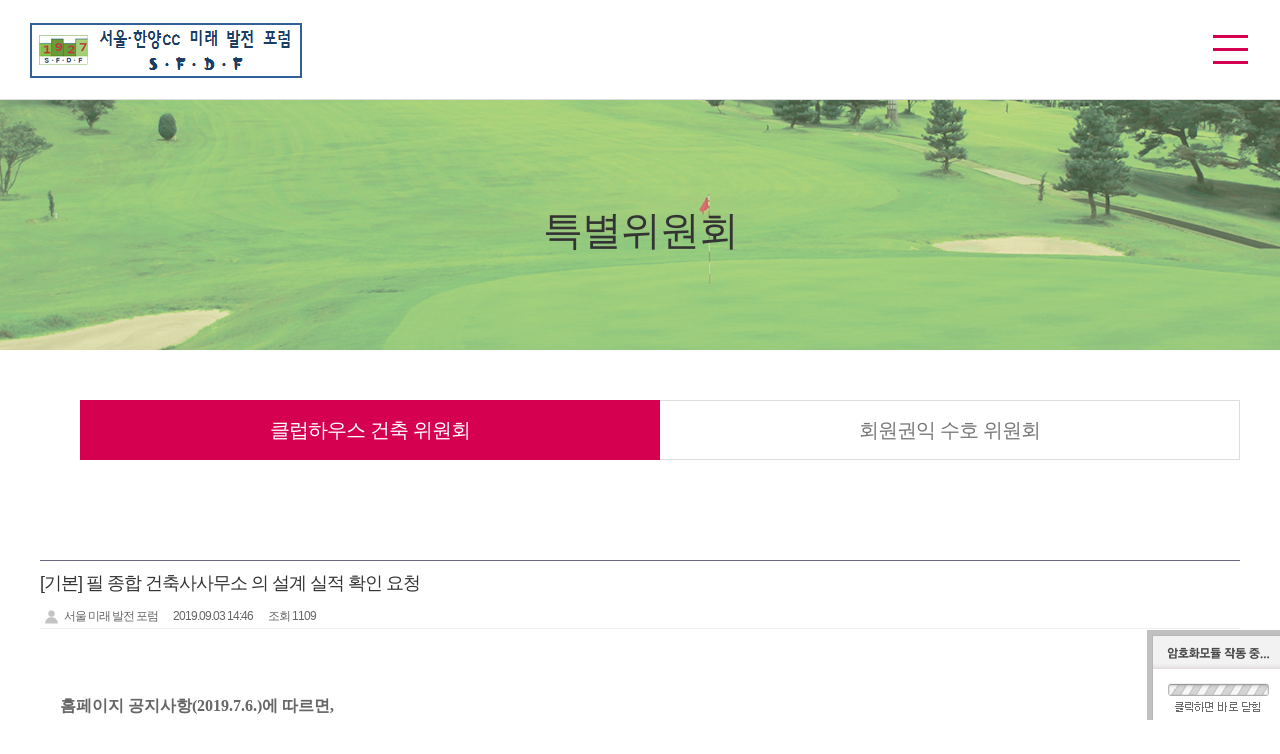

--- FILE ---
content_type: text/html; charset=UTF-8
request_url: http://seoulcc.net/?act=board&bbs_code=clubhouse&bbs_mode=view&bbs_seq=79
body_size: 43403
content:
<!DOCTYPE html>
<html lang="ko">
	<head>
		<meta http-equiv="content-type" content="text/html; charset=UTF-8">
		<meta http-equiv="X-UA-Compatible" content="IE=Edge">
		<meta name="viewport" content="width=device-width, initial-scale=1.0">
		<meta name="description" content="">
		<meta name="author" content="whois">
		<link rel="shortcut icon" href="" />

		<title>서울·한양cc 미래 발전 포럼</title>

		<!-- SEO HEAD START -->
		
<meta name="robots" content="all" />
<link rel="canonical" href="http://seoulcc.net" />
<meta name="author" content="" />
<meta property="og:type" content="website" />
<meta property="og:url" content="http://seoulcc.net" />
<meta property="og:title" content="" />
		<!-- SEO HEAD END -->

 
		<!-- Google-Fonts -->
		<link href='http://fonts.googleapis.com/css?family=Source+Sans+Pro:300,400,600,700' rel='stylesheet' type='text/css'>
		<link href='http://fonts.googleapis.com/css?family=Roboto+Slab:400,300,700' rel='stylesheet' type='text/css'>
		<!-- Bootstrap core CSS -->
		<link href="/common/images/css/bootstrap.min.css?v=202007280000" rel="stylesheet">
		<!-- Owl-carousel CSS -->
		<link href="/common/images/css/owl.carousel.css?v=202007280000" rel="stylesheet">
		<link href="/common/images/css/owl.theme.css?v=202007280000" rel="stylesheet">
		<!--external css-->
		<link href="/common/images/css/simple-line-icons.css?v=202007280000" rel="stylesheet" />
		<link href="/common/images/css/font-awesome.min.css?v=202007280000" rel="stylesheet" />
		<link href="/common/images/plugins/flag-icon-css/css/flag-icon.min.css?v=202007280000" rel="stylesheet">
		<link href="/common/images/plugins/animate-css/animate.min.css?v=202007280000" rel="stylesheet">
		<!--popups css-->
		<link href="/common/images/css/magnific-popup.css?v=202007280000" rel="stylesheet" type="text/css">
		<!--animate css-->
		<link href="https://cdnjs.cloudflare.com/ajax/libs/animate.css/3.5.1/animate.min.css" rel="stylesheet">

				<!-- user common css -->
		<link href="/data/tpl/style.css?v=202007280000" rel="stylesheet">
		<link href="/data/tpl/sub.css?v=202007280000" rel="stylesheet">
		<!-- /user common css -->
		
		<!-- Custom styles for this template -->
		<link href="/common/images/css/custom.css?v=202007280000" rel="stylesheet">
		
		<!-- jQuery preloaded plugins -->
		<script src="/common/images/plugins/isotope/dist/isotope.pkgd.min.js?v=202007280000"></script>

		<!-- DEFAULT HEAD AREA : 빌더 기본 정보입니다. 해당 내용 삭제 시 문제가 발생할 수 있습니다. -->
		<link href='/tpl/common.css?v=202007280000' type='text/css' rel='stylesheet' />
		<link href='/common/js/jquery/theme/jquery.theme.css?v=202007280000' type='text/css' rel='stylesheet' />
		<script type='text/javascript' src='/common/js/sky.rama.js?v=202007280000'></script>
		<script type='text/javascript' src="/common/js/jquery/jquery.v1.9.1.min.js?v=202007280000"></script>
		<script type='text/javascript' src="/common/js/jquery/jquery-migrate-1.3.0.min.js?v=202007280000"></script>
		<script type='text/javascript' src='/common/js/i18n/jquery.i18n.properties-min-1.0.9.js?v=202007280000'></script>
		<script type='text/javascript' src='/?act=common.set_langvar&v=201510020000'></script>
		<script type='text/javascript' src='/common/js/durian.common.js?v=202007280000'></script>
		<script type='text/javascript' src='/common/js/jquery/jquery-ui.custom.min.js?v=202007280000'></script>
		<script type='text/javascript' src="/common/js/jquery/jquery.blockUI.js?v=202007280000"></script>	
		<!-- /DEFAULT HEAD AREA -->
		
		<script src="/common/images/plugins/imagesloaded/imagesloaded.pkgd.js?v=202007280000"></script>
		
		<!-- HTML5 shim and Respond.js IE8 support of HTML5 tooltipss and media queries -->
		<!--[if lt IE 9]>
		<script src="/common/images/js/html5shiv.js?v=202007280000"></script>
		<script src="/common/images/js/respond.min.js?v=202007280000"></script>
		<![endif]-->
		
		<!-- js -->
		<script type="text/javascript">
			var SITE_ID = 'kang196500-000';
			var IMG_SERVER = '';
		</script>
		<!-- /js -->

				<!-- user js -->
		<script type="text/javascript" src="/data/tpl/common.js?v=202007280000"></script>
		<!-- /user js -->
		

	</head>

	<body data-spy="scroll" data-offset="80">

		<div id="wrapper">
			<!-- Preloader -->
			<div class="animationload">
				<div class="loader">&nbsp;</div>
			</div> 
			<!-- End Preloader -->
			
			<!--[[AREA_TOP_START]]-->
			<div id="header">
				<!--L_SITE_LOGO[[[--><!-- Image Upload Logo -->
<div id="L_SITE_LOGO">
			<h1>
			<a href="/?act=main"><img src="/data/file/t86w7S243sDOLU1GREY%7E.png" border="0" ></a>
		</h1>
	</div>


<!-- Text Logo -->
<!-- <a class="navbar-brand" href="/"><h1>LOGO TYPE</h1></a> --><!--L_SITE_LOGO]]]-->
				<!--L_TOP_MENU[[[--><div class="nav-bg"></div>
		
<div class="nav-btn">
	<span></span>
	<span></span>
	<span></span>
</div>	

<nav id="nav">
	<!--L_TOP_GNB[[[--><ul class="login-menu">
	<li><a href="?act=user.user_join_agree"><img src="/images/kor15r-18-0402/common/join.gif" alt="join" /></a></li>
	<li><a href="?act=user.user_login"><img src="/images/kor15r-18-0402/common/login.gif" alt="login" /></a></li>
</ul><!--L_TOP_GNB]]]-->

	<h2 class="hidden">사이트 메뉴</h2>
	<ul class="navigation">
		<li>
			<a href="?act=info.page&pcode=sub1_1" class="main-menu">포럼소개</a>
			<ul class="sub-menu">
				<li><a href="?act=info.page&pcode=sub1_1">포럼소개</a></li>
				<li><a href="?act=info.page&pcode=sub1_2">발기문</a></li>
			</ul>
		</li>
		<li>
			<a href="?act=board&bbs_code=member" class="main-menu">회원게시판</a>
			<ul class="sub-menu">
				<li><a href="?act=board&bbs_code=member">회원게시판</a></li>
				<li><a href="?act=board&bbs_code=golf_join">골프조인방</a></li>
			</ul>
		</li>
		<li>
			<a href="?act=board&bbs_code=clubhouse" class="main-menu">특별위원회</a>
			<ul class="sub-menu">
				<li><a href="?act=board&bbs_code=clubhouse">클럽하우스 건축 위원회</a></li>
				<li><a href="?act=board&bbs_code=member_rights">회원권익 수호 위원회</a></li>
			</ul>
		</li>
		<li>
			<a href="?act=board&bbs_code=sub4_1" class="main-menu">공지사항</a>
			<ul class="sub-menu">
				<li><a href="?act=board&bbs_code=sub4_1">공지사항</a></li>
			</ul>
		</li>
	</ul>
</nav><!--L_TOP_MENU]]]-->
			</div>
			<!--[[AREA_TOP_END]]-->
			
			<div id="subContainer">
				<!--[[AREA_LEFT_START]]-->
				<div id="subTop">
					<!--L_LEFT_MENU[[[--><div class="sub-visual">
	<div>
		<h2>특별위원회</h2>
	</div>
</div>
<div class="sub-tab">
	<ul class="col-2">
        <li class="active"><a href="/?act=board&bbs_code=clubhouse">클럽하우스 건축 위원회</a></li>
		<li><a href="/?act=board&bbs_code=member_rights">회원권익 수호 위원회</a></li>
	</ul>
</div><!--L_LEFT_MENU]]]-->
				</div>
				<!--[[AREA_LEFT_END]]-->

				<!--[[AREA_BODY_START]]-->
				<div id="subContents">
					<!--BODY[[[--><script type="text/javascript" src="/common/js/sky.form.checker.js?v=202007280000"></script>

<script type="text/javascript">
	// 2. init
	function init() {
		if($id('submit1')){
			$l($id('submit1'), 'click', onSubmit);
		}

		if($id('btn_good')){
			$l($id('btn_good'), 'click', onGoodClick);
		}
	}

	// 1. event listener
	$load(init);

	// submit
	function onSubmit(evt, obj) {
		Event.stop(evt);
		var bbs_mode = obj.getAttribute('bbs_mode');
		var act = obj.getAttribute('act');
		submitForm(bbs_mode, act);
	}

	function submitForm(bbs_mode, act) {
		var form = document.forms['dataForm'];			

		if (act != null && typeof act != 'undefined') {
			form.elements['act'].value = act;
		}
		if (bbs_mode != null && typeof bbs_mode != 'undefined') {
			form.elements['bbs_mode'].value = bbs_mode;
		}

		if (typeof form.Checker != 'undefined') {
			form.Checker.doSubmit();
		} else {
			form.submit();
		}
	}

	function onGoodClick(evt, obj){
		Event.stop(evt);
		if(confirm('해당 글을 추천하시겠습니까?')){
			location.href="/?act=board&bbs_code=clubhouse&bbs_mode=vote&bbs_seq=79";
		} else {
			return false;
		}
	}
	
	/**
	 * SNS 스크랩
	 * 2013.01.31 철형
	 */

	function sendYozmDaum(prefix, link) {
		var url = 'http://yozm.daum.net/api/popup/prePost?link=' + encodeURIComponent(link) + '&prefix=' + encodeURIComponent(prefix);
		var yozm = window.open(url, 'yozm', 'width=466, height=356');
		yozm.focus();
	}
	
	function sendFaceBook(message, url) {
		var url = 'http://www.facebook.com/sharer.php?u=' + url + '&t=' + encodeURIComponent(message);
		var facebook = window.open(url, 'facebook', '');
		facebook.focus();
	}
	
	function sendMe2Day(message, url, tag) {
		var url = 'http://me2day.net/posts/new?new_post[body]=' + encodeURIComponent(message) + ' ' + encodeURIComponent(url) + '&new_post[tags]=' + encodeURIComponent(tag);
		var me2day = window.open(url, 'me2Day', '');
		me2day.focus();
	}
	
	function sendTwitter(text, url) {
		var url = 'http://twitter.com/share?url=' + encodeURIComponent(url)  + '&text=' + encodeURIComponent(text);
		var twitter = window.open(url, 'twitter', '');
		twitter.focus();
	}		
</script>

<!--<link href="/images/basic_blue/board/board_new.css?v=202007280000" type="text/css" rel="stylesheet">-->
<style type="text/css">
.site_navi { width:100%; text-align:right; font-size:11px; color:#838383; border-bottom:1px solid #ddd; padding-bottom:7px;}
.contents_sub { width:100%; margin:0; }
.contents_sub table {width:100%;}

/* Button */
.btn_write { display:inline-block; background:#5f5f5f; border:1px solid #404144;padding:6px 17px 7px 17px;}
.btn_list  { display:inline-block; background:#fcfcfc; border:1px solid #bcbcbc;padding:6px 17px 7px 17px;}
.btn_re {display:inline-block; width:100px; height:62px; text-align:center; background:url( /images/basic_blue/board/btn_comment_bg.gif) no-repeat;}
.btn_txt01 {color:#fff; font-weight:600;}
.btn_txt02 {color:#1f1f1f; font-weight:600;}

/* Align*/
.btn_area {overflow:hidden; margin:15px 0;}
.align_left {float:left; }
.align_right {float:right;}
.align_right button {}
.align_left button {}
.tR {text-align:right;}
.pR10 {padding-right:10px;}

.next_data_area{margin-top: 20px; padding-top: 5px; padding-left: 8px; text-align: left;border-top: 1px solid #dadada;}
.prev_data_area{margin-top: 10px;margin-bottom: 10px; padding-top: 5px;padding-bottom: 5px; padding-left: 8px; text-align: left;border-bottom: 1px solid #dadada;}
.next_data_area .b{font-weight: bold;}
.prev_data_area .b{font-weight: bold;}

/* custom */
#content { overflow: hidden; }
.content-wrap { overflow: hidden; }
.contents_sub { font-family: 'NanumGothic','돋움',dotum,Verdana,AppleGothic,Arial,Helvetica,sans-serif; font-size: 12px; color: #666; line-height: 16px; }
.line-b { border-bottom: 1px solid #f0f0f0; }

.whois-board-view { font-family: 'NanumGothic','돋움',dotum,Verdana,AppleGothic,Arial,Helvetica,sans-serif; font-size: 12px; color: #666; line-height: 16px; display: block; overflow: hidden; }
.whois-board-view ul, .whois-board-view ol { margin: 0; }
.whois-board-view .board-title h3 { margin: 8px 0; font-size:18px; line-height:28px; color:#333; }
.whois-board-view .board-title .cate { display: inline-block; background: #eee; padding: 2px 4px; font-size: 12px; }
.whois-board-view .board-info { line-height: 24px; }
.whois-board-view .board-info > span { display: table-cell; padding: 0 15px 0 0; line-height: 22px;}
.whois-board-view .board-content { padding:40px 20px;  line-height:20px;}
.whois-board-view .file-wrap { padding: 8px 0; }
.whois-board-view .file-wrap .file-th,
.whois-board-view .file-wrap .file-td { display: table-cell; }
.whois-board-view .file-wrap .file-list li { line-height: 24px; list-style-type: decimal; margin-left: 20px; }
.whois-board-view .file-wrap .file-list .file-download-cnt { color: #ccc; margin-left: 8px; }

.whois-board-view .comment-wrap { overflow: auto; }
.whois-board-view .comment-wrap .comment-list { background: #f3f3f3; padding:15px; overflow: hidden; margin-bottom: 15px; }
.whois-board-view .comment-wrap .comment-list p { margin: 0; }
.whois-board-view .comment-wrap .comment-item{ margin-top:15px; padding-top:15px; border-top:1px solid #ddd;}
.whois-board-view .comment-wrap .comment-item:first-child{margin-top:0; padding-top:0; border-top:0;}
.whois-board-view .comment-wrap .comment-info{margin-bottom:5px; color:#999;}
.whois-board-view .comment-wrap .comment-info strong{color:#555;}
.whois-board-view .comment-wrap .comment-info > a{float:right;}
.whois-board-view .comment-input { padding-top: 8px;}
.whois-board-view .comment-input .cmt-captha-wrap { background: #fff; border: 0; width: 150px; padding: 0 5px 0 0; }
.whois-board-view .comment-input .cmt-captha-wrap img { height: 36px; width: 150px; }
.whois-board-view .comment-input .input-group textarea,
.whois-board-view .comment-input .input-group-btn button { height: 80px; }
#fCaptcha { border-radius: 3px; }

.form-group label{font-weight:normal;} 
.board-content-wrap img { max-width: 100%; max-height: 100%; width: auto !important; height: auto !important; } 
</style>

<!-- 상단 디자인 -->
<div class="con_title">
    <h3>공지게시판</h3>
    <p>Home &gt; 후이즈소식 &gt; <strong>공지게시판</strong></p>
</div>
<div class="content-wrap">
	<form name="dataForm" action="./" method="post">
		<input type="hidden" name="act" value="board.index">
		<input type="hidden" name="bbs_mode" value="comment_write">
		<input type="hidden" name="ch" value="sub">
		<input type="hidden" name="sc" value="">
		<input type="hidden" name="ss" value="">
		<input type="hidden" name="page" value="">
		<input type="hidden" name="bbs_code" value="clubhouse">
		<input type="hidden" name="bbs_seq" value="79">
		<input type="hidden" name="category_code" value="">

		<div class="contents_sub">	
			<!--게시판-->
			<div class='whois-board-view'>
				<div class='board-header line-b'>
					<div class='board-title'>
						<h3>[기본]  필 종합 건축사사무소 의 설계 실적 확인 요청</h3>
					</div>
					<div class='board-info'>
						<span class='user'>
							<img src='/common/images/img/ico/user.png'>
							서울 미래 발전 포럼						</span>
						<span>2019.09.03 14:46</span>
						<span>조회 1109</span>
											</div>
				</div>
				<div class="board-content-wrap">
					<div class='board-content line-b'>
						<!--StartFragment--><p class="0" style="line-height: 136%; mso-pagination: none; mso-padding-alt: 0.0pt 0.0pt 0.0pt 0.0pt;"><span lang="EN-US" style="letter-spacing: 0pt; font-family: 굴림체; font-size: 12pt; font-weight: bold; mso-font-width: 100%; mso-text-raise: 0.0pt; mso-ascii-font-family: 굴림체;"><br></span></p><span lang="EN-US" style="letter-spacing: 0pt; font-family: 굴림체; font-size: 12pt; mso-font-width: 100%; mso-text-raise: 0.0pt; mso-ascii-font-family: 굴림체;"><!--StartFragment--><p class="0" style="mso-pagination: none; mso-padding-alt: 0.0pt 0.0pt 0.0pt 0.0pt;"><span style="font-size: 12pt; font-weight: bold; mso-fareast-font-family: 굴림체;">홈페이지 공지사항</span><span lang="EN-US" style="letter-spacing: 0pt; font-family: 굴림체; font-size: 12pt; font-weight: bold; mso-font-width: 100%; mso-text-raise: 0.0pt; mso-ascii-font-family: 굴림체;">(2019.7.6.)</span><span style="font-size: 12pt; font-weight: bold; mso-fareast-font-family: 굴림체;">에 따르면</span><span lang="EN-US" style="letter-spacing: 0pt; font-family: 굴림체; font-size: 12pt; font-weight: bold; mso-font-width: 100%; mso-text-raise: 0.0pt; mso-ascii-font-family: 굴림체;">,</span></p><p class="0" style="mso-pagination: none; mso-padding-alt: 0.0pt 0.0pt 0.0pt 0.0pt;"><span style="font-size: 12pt; font-weight: bold; mso-fareast-font-family: 굴림체;">우리 클럽의 클럽하우스 설계공모 당선자인 </span><span lang="EN-US" style="letter-spacing: 0pt; font-family: 굴림체; font-size: 12pt; font-weight: bold; mso-font-width: 100%; mso-text-raise: 0.0pt; mso-ascii-font-family: 굴림체;">(</span><span style="font-size: 12pt; font-weight: bold; mso-fareast-font-family: 굴림체;">주</span><span lang="EN-US" style="letter-spacing: 0pt; font-family: 굴림체; font-size: 12pt; font-weight: bold; mso-font-width: 100%; mso-text-raise: 0.0pt; mso-ascii-font-family: 굴림체;">)</span><span style="font-size: 12pt; font-weight: bold; mso-fareast-font-family: 굴림체;">필 종합 건축사사무소의 설계 실적으로 페럼</span><span lang="EN-US" style="letter-spacing: 0pt; font-family: 굴림체; font-size: 12pt; font-weight: bold; mso-font-width: 100%; mso-text-raise: 0.0pt; mso-ascii-font-family: 굴림체;">cc</span><span style="font-size: 12pt; font-weight: bold; mso-fareast-font-family: 굴림체;">등 </span><span lang="EN-US" style="letter-spacing: 0pt; font-family: 굴림체; font-size: 12pt; font-weight: bold; mso-font-width: 100%; mso-text-raise: 0.0pt; mso-ascii-font-family: 굴림체;">60</span><span style="font-size: 12pt; font-weight: bold; mso-fareast-font-family: 굴림체;">여개의 클럽하우스를 설계했다고 공지하였습니다</span><span lang="EN-US" style="letter-spacing: 0pt; font-family: 굴림체; font-size: 12pt; font-weight: bold; mso-font-width: 100%; mso-text-raise: 0.0pt; mso-ascii-font-family: 굴림체;">.</span></p></span><p class="0" style="line-height: 136%; mso-pagination: none; mso-padding-alt: 0.0pt 0.0pt 0.0pt 0.0pt;"><br><div style="text-align: center;"><img style="width: 797px; height: 86px;" alt="!필-1.png" src="http://seoulcc.net/data/file/TbsbIEFfVpcbztxFiBXXdZqI6.png"></div><br><p></p><span lang="EN-US" style="letter-spacing: 0pt; font-family: 굴림체; font-size: 12pt; mso-font-width: 100%; mso-text-raise: 0.0pt; mso-ascii-font-family: 굴림체;"><!--StartFragment--></span><span lang="EN-US" style="letter-spacing: 0pt; font-family: 굴림체; font-size: 12pt; mso-font-width: 100%; mso-text-raise: 0.0pt; mso-ascii-font-family: 굴림체;"><!--StartFragment--><p class="0" style="mso-pagination: none; mso-padding-alt: 0.0pt 0.0pt 0.0pt 0.0pt;"><!--[if gte vml 1]>																																			<![endif]--> <span style="font-size: 12pt; font-weight: bold; mso-fareast-font-family: 굴림체;">그러나 </span></p><p class="0" style="mso-pagination: none; mso-padding-alt: 0.0pt 0.0pt 0.0pt 0.0pt;"><span style="letter-spacing: 0pt; font-size: 12pt; font-weight: bold; mso-fareast-font-family: 굴림체; mso-font-width: 100%; mso-text-raise: 0.0pt; mso-hansi-font-family: 굴림체;">「</span><span style="font-size: 12pt; font-weight: bold; mso-fareast-font-family: 굴림체;">서울</span><span lang="EN-US" style="letter-spacing: 0pt; font-family: 굴림체; font-size: 12pt; font-weight: bold; mso-font-width: 100%; mso-text-raise: 0.0pt; mso-ascii-font-family: 굴림체;">·</span><span style="font-size: 12pt; font-weight: bold; mso-fareast-font-family: 굴림체;">한양 미래 발전 포럼</span><span style="letter-spacing: 0pt; font-size: 12pt; font-weight: bold; mso-fareast-font-family: 굴림체; mso-font-width: 100%; mso-text-raise: 0.0pt; mso-hansi-font-family: 굴림체;">」</span><span style="font-size: 12pt; font-weight: bold; mso-fareast-font-family: 굴림체;">에서 해당 골프장의 공식 홈페이지를 통해 상기 공지사항에 나오는 </span><span lang="EN-US" style="letter-spacing: 0pt; font-family: 굴림체; font-size: 12pt; font-weight: bold; mso-font-width: 100%; mso-text-raise: 0.0pt; mso-ascii-font-family: 굴림체;">6</span><span style="font-size: 12pt; font-weight: bold; mso-fareast-font-family: 굴림체;">개의 클럽하우스 설계자를 조사한 결과</span><span lang="EN-US" style="letter-spacing: 0pt; font-family: 굴림체; font-size: 12pt; font-weight: bold; mso-font-width: 100%; mso-text-raise: 0.0pt; mso-ascii-font-family: 굴림체;">, </span></p><p class="0" style="mso-pagination: none; mso-padding-alt: 0.0pt 0.0pt 0.0pt 0.0pt;"><span style="font-size: 12pt; font-weight: bold; mso-fareast-font-family: 굴림체;">아래와 같이 </span></p><p class="0" style="mso-pagination: none; mso-padding-alt: 0.0pt 0.0pt 0.0pt 0.0pt;"><span style="font-size: 12pt; font-weight: bold; mso-fareast-font-family: 굴림체;">공식적으로 확인 가능한 </span><span lang="EN-US" style="letter-spacing: 0pt; font-family: 굴림체; font-size: 12pt; font-weight: bold; mso-font-width: 100%; mso-text-raise: 0.0pt; mso-ascii-font-family: 굴림체;">3</span><span style="font-size: 12pt; font-weight: bold; mso-fareast-font-family: 굴림체;">개는 다른 해외의 유명 설계자의 작품이고</span><span lang="EN-US" style="letter-spacing: 0pt; font-family: 굴림체; font-size: 12pt; font-weight: bold; mso-font-width: 100%; mso-text-raise: 0.0pt; mso-ascii-font-family: 굴림체;">, </span></p><p class="0" style="mso-pagination: none; mso-padding-alt: 0.0pt 0.0pt 0.0pt 0.0pt;"><span style="font-size: 12pt; font-weight: bold; mso-fareast-font-family: 굴림체;">추론이 가능한 </span><span lang="EN-US" style="letter-spacing: 0pt; font-family: 굴림체; font-size: 12pt; font-weight: bold; mso-font-width: 100%; mso-text-raise: 0.0pt; mso-ascii-font-family: 굴림체;">1</span><span style="font-size: 12pt; font-weight: bold; mso-fareast-font-family: 굴림체;">개는 필 건축사사무소 설립 이전 작품이며</span><span lang="EN-US" style="letter-spacing: 0pt; font-family: 굴림체; font-size: 12pt; font-weight: bold; mso-font-width: 100%; mso-text-raise: 0.0pt; mso-ascii-font-family: 굴림체;">, </span></p><p class="0" style="mso-pagination: none; mso-padding-alt: 0.0pt 0.0pt 0.0pt 0.0pt;"><span style="font-size: 12pt; font-weight: bold; mso-fareast-font-family: 굴림체;">확인이 불가한 것이 </span><span lang="EN-US" style="letter-spacing: 0pt; font-family: 굴림체; font-size: 12pt; font-weight: bold; mso-font-width: 100%; mso-text-raise: 0.0pt; mso-ascii-font-family: 굴림체;">2</span><span style="font-size: 12pt; font-weight: bold; mso-fareast-font-family: 굴림체;">개였습니다</span><span lang="EN-US" style="letter-spacing: 0pt; font-family: 굴림체; font-size: 12pt; font-weight: bold; mso-font-width: 100%; mso-text-raise: 0.0pt; mso-ascii-font-family: 굴림체;">.</span></p><p class="0" style="mso-pagination: none; mso-padding-alt: 0.0pt 0.0pt 0.0pt 0.0pt;"><span lang="EN-US" style="color: rgb(199, 82, 82); letter-spacing: 0pt; font-family: 굴림체; font-size: 12pt; font-weight: bold; mso-font-width: 100%; mso-text-raise: 0.0pt; mso-ascii-font-family: 굴림체;">(</span><span style="color: rgb(199, 82, 82); letter-spacing: 0pt; font-size: 11pt; font-weight: bold; mso-fareast-font-family: 굴림체; mso-font-width: 100%; mso-text-raise: 0.0pt; mso-hansi-font-family: 굴림체;">※ </span><span style="color: rgb(199, 82, 82); font-size: 11pt; font-weight: bold; mso-fareast-font-family: 굴림체;">하기 </span><span lang="EN-US" style="color: rgb(199, 82, 82); letter-spacing: 0pt; font-family: 굴림체; font-size: 11pt; font-weight: bold; mso-font-width: 100%; mso-text-raise: 0.0pt; mso-ascii-font-family: 굴림체;">&lt;</span><span style="color: rgb(199, 82, 82); font-size: 11pt; font-weight: bold; mso-fareast-font-family: 굴림체;">첨부자료 </span><span lang="EN-US" style="color: rgb(199, 82, 82); letter-spacing: 0pt; font-family: 굴림체; font-size: 11pt; font-weight: bold; mso-font-width: 100%; mso-text-raise: 0.0pt; mso-ascii-font-family: 굴림체;">1&gt; </span><span style="color: rgb(199, 82, 82); font-size: 11pt; font-weight: bold; mso-fareast-font-family: 굴림체;">각 클럽하우스 설계 관련 자료 참조</span><span lang="EN-US" style="color: rgb(199, 82, 82); letter-spacing: 0pt; font-family: 굴림체; font-size: 11pt; font-weight: bold; mso-font-width: 100%; mso-text-raise: 0.0pt; mso-ascii-font-family: 굴림체;">)</span></p><p class="0" style="mso-pagination: none; mso-padding-alt: 0.0pt 0.0pt 0.0pt 0.0pt;">  <!--[if !supportEmptyParas]--> <!--StartFragment--></p><p class="0" style="line-height: 130%; mso-pagination: none; mso-padding-alt: 0.0pt 0.0pt 0.0pt 0.0pt;"><span style="color: rgb(49, 95, 151); letter-spacing: 0pt; font-size: 11pt; font-weight: bold; mso-fareast-font-family: 굴림체; mso-font-width: 100%; mso-text-raise: 0.0pt; mso-hansi-font-family: 굴림체;">※ </span><span style="color: rgb(49, 95, 151); font-size: 11pt; font-weight: bold; mso-fareast-font-family: 굴림체;">공식 확인 설계자 </span><span lang="EN-US" style="color: rgb(49, 95, 151); letter-spacing: 0pt; font-family: 굴림체; font-size: 11pt; font-weight: bold; mso-font-width: 100%; mso-text-raise: 0.0pt; mso-ascii-font-family: 굴림체;">: </span></p><p class="0" style="line-height: 130%; mso-pagination: none; mso-padding-alt: 0.0pt 0.0pt 0.0pt 0.0pt;">  <!--[if !supportEmptyParas]--> <!--[endif]-->  </p><p class="0" style="line-height: 130%; mso-pagination: none; mso-padding-alt: 0.0pt 0.0pt 0.0pt 0.0pt;"><span style="color: rgb(49, 95, 151); letter-spacing: 0pt; font-size: 11pt; font-weight: bold; mso-fareast-font-family: 굴림체; mso-font-width: 100%; mso-text-raise: 0.0pt; mso-hansi-font-family: 굴림체;">① </span><span style="color: rgb(49, 95, 151); font-size: 11pt; font-weight: bold; mso-fareast-font-family: 굴림체;">페럼</span><span lang="EN-US" style="color: rgb(49, 95, 151); letter-spacing: 0pt; font-family: 굴림체; font-size: 11pt; font-weight: bold; mso-font-width: 100%; mso-text-raise: 0.0pt; mso-ascii-font-family: 굴림체;">cc(</span><span style="color: rgb(49, 95, 151); font-size: 11pt; font-weight: bold; mso-fareast-font-family: 굴림체;">안도다다오</span><span lang="EN-US" style="color: rgb(49, 95, 151); letter-spacing: 0pt; font-family: 굴림체; font-size: 11pt; font-weight: bold; mso-font-width: 100%; mso-text-raise: 0.0pt; mso-ascii-font-family: 굴림체;">), </span></p><p class="0" style="line-height: 130%; mso-pagination: none; mso-padding-alt: 0.0pt 0.0pt 0.0pt 0.0pt;"><span style="color: rgb(49, 95, 151); letter-spacing: 0pt; font-size: 11pt; font-weight: bold; mso-fareast-font-family: 굴림체; mso-font-width: 100%; mso-text-raise: 0.0pt; mso-hansi-font-family: 굴림체;">② </span><span style="color: rgb(49, 95, 151); font-size: 11pt; font-weight: bold; mso-fareast-font-family: 굴림체;">제이드팰리스</span><span lang="EN-US" style="color: rgb(49, 95, 151); letter-spacing: 0pt; font-family: 굴림체; font-size: 11pt; font-weight: bold; mso-font-width: 100%; mso-text-raise: 0.0pt; mso-ascii-font-family: 굴림체;">(WZA - William Zmistowski Associates)</span></p><p class="0" style="line-height: 130%; mso-pagination: none; mso-padding-alt: 0.0pt 0.0pt 0.0pt 0.0pt;"><span style="color: rgb(49, 95, 151); letter-spacing: 0pt; font-size: 11pt; font-weight: bold; mso-fareast-font-family: 굴림체; mso-font-width: 100%; mso-text-raise: 0.0pt; mso-hansi-font-family: 굴림체;">③ </span><span style="color: rgb(49, 95, 151); font-size: 11pt; font-weight: bold; mso-fareast-font-family: 굴림체;">레인보우</span><span lang="EN-US" style="color: rgb(49, 95, 151); letter-spacing: 0pt; font-family: 굴림체; font-size: 11pt; font-weight: bold; mso-font-width: 100%; mso-text-raise: 0.0pt; mso-ascii-font-family: 굴림체;">cc(Mai- March &amp; Associates, Inc.)</span></p><p class="0" style="line-height: 130%; mso-pagination: none; mso-padding-alt: 0.0pt 0.0pt 0.0pt 0.0pt;"><span style="color: rgb(49, 95, 151); letter-spacing: 0pt; font-size: 11pt; font-weight: bold; mso-fareast-font-family: 굴림체; mso-font-width: 100%; mso-text-raise: 0.0pt; mso-hansi-font-family: 굴림체;">④ </span><span style="color: rgb(49, 95, 151); font-size: 11pt; font-weight: bold; mso-fareast-font-family: 굴림체;">남부</span><span lang="EN-US" style="color: rgb(49, 95, 151); letter-spacing: 0pt; font-family: 굴림체; font-size: 11pt; font-weight: bold; mso-font-width: 100%; mso-text-raise: 0.0pt; mso-ascii-font-family: 굴림체;">cc(1991</span><span style="color: rgb(49, 95, 151); font-size: 11pt; font-weight: bold; mso-fareast-font-family: 굴림체;">년 개장</span><span lang="EN-US" style="color: rgb(49, 95, 151); letter-spacing: 0pt; font-family: 굴림체; font-size: 11pt; font-weight: bold; mso-font-width: 100%; mso-text-raise: 0.0pt; mso-ascii-font-family: 굴림체;">, 1996</span><span style="color: rgb(49, 95, 151); font-size: 11pt; font-weight: bold; mso-fareast-font-family: 굴림체;">년 필 종합 건축사사무소 설립</span><span lang="EN-US" style="color: rgb(49, 95, 151); letter-spacing: 0pt; font-family: 굴림체; font-size: 11pt; font-weight: bold; mso-font-width: 100%; mso-text-raise: 0.0pt; mso-ascii-font-family: 굴림체;">)</span></p><p class="0" style="line-height: 130%; mso-pagination: none; mso-padding-alt: 0.0pt 0.0pt 0.0pt 0.0pt;"><span style="color: rgb(49, 95, 151); letter-spacing: 0pt; font-size: 11pt; font-weight: bold; mso-fareast-font-family: 굴림체; mso-font-width: 100%; mso-text-raise: 0.0pt; mso-hansi-font-family: 굴림체;">⑤ </span><span style="color: rgb(49, 95, 151); font-size: 11pt; font-weight: bold; mso-fareast-font-family: 굴림체;">마에스트로</span><span lang="EN-US" style="color: rgb(49, 95, 151); letter-spacing: 0pt; font-family: 굴림체; font-size: 11pt; font-weight: bold; mso-font-width: 100%; mso-text-raise: 0.0pt; mso-ascii-font-family: 굴림체;">cc(</span><span style="color: rgb(49, 95, 151); font-size: 11pt; font-weight: bold; mso-fareast-font-family: 굴림체;">확인불가</span><span lang="EN-US" style="color: rgb(49, 95, 151); letter-spacing: 0pt; font-family: 굴림체; font-size: 11pt; font-weight: bold; mso-font-width: 100%; mso-text-raise: 0.0pt; mso-ascii-font-family: 굴림체;">)</span></p><p class="0" style="line-height: 130%; mso-pagination: none; mso-padding-alt: 0.0pt 0.0pt 0.0pt 0.0pt;"><span style="color: rgb(49, 95, 151); letter-spacing: 0pt; font-size: 11pt; font-weight: bold; mso-fareast-font-family: 굴림체; mso-font-width: 100%; mso-text-raise: 0.0pt; mso-hansi-font-family: 굴림체;">⑥ </span><span style="color: rgb(49, 95, 151); font-size: 11pt; font-weight: bold; mso-fareast-font-family: 굴림체;">더 플레이스</span><span lang="EN-US" style="color: rgb(49, 95, 151); letter-spacing: 0pt; font-family: 굴림체; font-size: 11pt; font-weight: bold; mso-font-width: 100%; mso-text-raise: 0.0pt; mso-ascii-font-family: 굴림체;">cc(</span><span style="color: rgb(49, 95, 151); font-size: 11pt; font-weight: bold; mso-fareast-font-family: 굴림체;">확인불가</span><span lang="EN-US" style="color: rgb(49, 95, 151); letter-spacing: 0pt; font-family: 굴림체; font-size: 11pt; font-weight: bold; mso-font-width: 100%; mso-text-raise: 0.0pt; mso-ascii-font-family: 굴림체;">)</span></p><p class="0" style="line-height: 130%; mso-pagination: none; mso-padding-alt: 0.0pt 0.0pt 0.0pt 0.0pt;">  <!--[if !supportEmptyParas]--> <!--[endif]-->  </p><p class="0" style="line-height: 130%; mso-pagination: none; mso-padding-alt: 0.0pt 0.0pt 0.0pt 0.0pt;"><span style="color: rgb(49, 95, 151); font-size: 11pt; font-weight: bold; mso-fareast-font-family: 굴림체;">상기에서 확인 할 수 있는 바와 같이 </span></p><p class="0" style="line-height: 130%; mso-pagination: none; mso-padding-alt: 0.0pt 0.0pt 0.0pt 0.0pt;"><span style="color: rgb(49, 95, 151); font-size: 11pt; font-weight: bold; mso-fareast-font-family: 굴림체;">클럽 홈페이지 공지사항에서 필 건축사사무소의 설계 작품으로 언급된 </span><span lang="EN-US" style="color: rgb(49, 95, 151); letter-spacing: 0pt; font-family: 굴림체; font-size: 11pt; font-weight: bold; mso-font-width: 100%; mso-text-raise: 0.0pt; mso-ascii-font-family: 굴림체;">6</span><span style="color: rgb(49, 95, 151); font-size: 11pt; font-weight: bold; mso-fareast-font-family: 굴림체;">개 중 </span></p><p class="0" style="line-height: 130%; mso-pagination: none; mso-padding-alt: 0.0pt 0.0pt 0.0pt 0.0pt;"><span style="color: rgb(49, 95, 151); font-size: 11pt; font-weight: bold; mso-fareast-font-family: 굴림체;">필 건축사사무소의 설계 작품으로 확인할 수 있는 것을 찿기 어려운 바</span><span lang="EN-US" style="color: rgb(49, 95, 151); letter-spacing: 0pt; font-family: 굴림체; font-size: 11pt; font-weight: bold; mso-font-width: 100%; mso-text-raise: 0.0pt; mso-ascii-font-family: 굴림체;">, </span><span style="color: rgb(49, 95, 151); font-size: 11pt; font-weight: bold; mso-fareast-font-family: 굴림체;">이에 대한 집행부의 추가적인 설명이 필요해 보입니다</span><span lang="EN-US" style="color: rgb(49, 95, 151); letter-spacing: 0pt; font-family: 굴림체; font-size: 11pt; font-weight: bold; mso-font-width: 100%; mso-text-raise: 0.0pt; mso-ascii-font-family: 굴림체;">.</span></p><p class="0" style="line-height: 130%; mso-pagination: none; mso-padding-alt: 0.0pt 0.0pt 0.0pt 0.0pt;">  <!--[if !supportEmptyParas]--> <!--[endif]-->  </p><p class="0" style="line-height: 130%; mso-pagination: none; mso-padding-alt: 0.0pt 0.0pt 0.0pt 0.0pt;"><span style="color: rgb(49, 95, 151); font-size: 11pt; font-weight: bold; mso-fareast-font-family: 굴림체;">관련하여,</span></p><p class="0" style="line-height: 130%; mso-pagination: none; mso-padding-alt: 0.0pt 0.0pt 0.0pt 0.0pt;"><span style="color: rgb(49, 95, 151); font-size: 11pt; font-weight: bold; mso-fareast-font-family: 굴림체;">회원들이 쉽게 확인할 수 있도록 추가적인 설명과 </span></p><p class="0" style="line-height: 130%; mso-pagination: none; mso-padding-alt: 0.0pt 0.0pt 0.0pt 0.0pt;"><span style="color: rgb(49, 95, 151); font-size: 11pt; font-weight: bold; mso-fareast-font-family: 굴림체;">필 건축사사무소의 최근 </span><span lang="EN-US" style="color: rgb(49, 95, 151); letter-spacing: 0pt; font-family: 굴림체; font-size: 11pt; font-weight: bold; mso-font-width: 100%; mso-text-raise: 0.0pt; mso-ascii-font-family: 굴림체;">5</span><span style="color: rgb(49, 95, 151); font-size: 11pt; font-weight: bold; mso-fareast-font-family: 굴림체;">개년간의 실적 증명원 및 신용확인서 등을 통해 회원들의 의구심을 해소시켜 주시기 바랍니다</span><span lang="EN-US" style="color: rgb(49, 95, 151); letter-spacing: 0pt; font-family: 굴림체; font-size: 11pt; font-weight: bold; mso-font-width: 100%; mso-text-raise: 0.0pt; mso-ascii-font-family: 굴림체;">.</span></p><p class="0" style="line-height: 130%; mso-pagination: none; mso-padding-alt: 0.0pt 0.0pt 0.0pt 0.0pt;">  <!--[if !supportEmptyParas]--> <!--[endif]-->  </p><p class="0" style="line-height: 136%; mso-pagination: none; mso-padding-alt: 0.0pt 0.0pt 0.0pt 0.0pt;"><span style="color: rgb(49, 95, 151); letter-spacing: 0pt; font-size: 11pt; font-weight: bold; mso-fareast-font-family: 굴림체; mso-font-width: 100%; mso-text-raise: 0.0pt; mso-hansi-font-family: 굴림체;">※ </span><span lang="EN-US" style="color: rgb(49, 95, 151); letter-spacing: 0pt; font-family: 굴림체; font-size: 11pt; font-weight: bold; mso-font-width: 100%; mso-text-raise: 0.0pt; mso-ascii-font-family: 굴림체;">&lt;</span><span style="color: rgb(49, 95, 151); font-size: 11pt; font-weight: bold; mso-fareast-font-family: 굴림체;">첨부자료 </span><span lang="EN-US" style="color: rgb(49, 95, 151); letter-spacing: 0pt; font-family: 굴림체; font-size: 11pt; font-weight: bold; mso-font-width: 100%; mso-text-raise: 0.0pt; mso-ascii-font-family: 굴림체;">1&gt; </span><span style="color: rgb(49, 95, 151); font-size: 11pt; font-weight: bold; mso-fareast-font-family: 굴림체;">각 클럽하우스 설계 관련 자료</span></p><p class="0" style="mso-pagination: none; mso-padding-alt: 0.0pt 0.0pt 0.0pt 0.0pt;">  <!--[if !supportEmptyParas]--> <br><div style="text-align: center;"><img style="width: 787px; height: 459px;" alt="!필-2.png" src="http://seoulcc.net/data/file/sSQhSy8eL.png"></div><br><div style="text-align: center;"><img style="width: 782px; height: 386px;" alt="!필-3.png" src="http://seoulcc.net/data/file/PLo7zPrXXl8ur3O1ky.png"></div><div style="text-align: center;">  </div><p></p><p class="0" style="mso-pagination: none; mso-padding-alt: 0.0pt 0.0pt 0.0pt 0.0pt;"><!--[endif]-->  </p><p class="0" style="mso-pagination: none; mso-padding-alt: 0.0pt 0.0pt 0.0pt 0.0pt;"><!--[if !vml]--><!--[endif]-->  </p></span><p class="0" style="line-height: 136%; mso-pagination: none; mso-padding-alt: 0.0pt 0.0pt 0.0pt 0.0pt;"><span lang="EN-US" style="letter-spacing: 0pt; font-family: 굴림체; font-size: 12pt; font-weight: bold; mso-font-width: 100%; mso-text-raise: 0.0pt; mso-ascii-font-family: 굴림체;"><span lang="EN-US" style="color: rgb(49, 95, 151); letter-spacing: 0pt; font-family: 굴림체; font-size: 11pt; font-weight: bold; mso-font-width: 100%; mso-text-raise: 0.0pt; mso-ascii-font-family: 굴림체;"><span lang="EN-US" style="color: rgb(49, 95, 151); letter-spacing: 0pt; font-family: 굴림체; font-size: 11pt; font-weight: bold; mso-font-width: 100%; mso-text-raise: 0.0pt; mso-ascii-font-family: 굴림체;"><span lang="EN-US" style="color: rgb(49, 95, 151); letter-spacing: 0pt; font-family: 굴림체; font-size: 11pt; font-weight: bold; mso-font-width: 100%; mso-text-raise: 0.0pt; mso-ascii-font-family: 굴림체;"><span lang="EN-US" style="color: rgb(49, 95, 151); letter-spacing: 0pt; font-family: 굴림체; font-size: 11pt; font-weight: bold; mso-font-width: 100%; mso-text-raise: 0.0pt; mso-ascii-font-family: 굴림체;"><span lang="EN-US" style="color: rgb(49, 95, 151); letter-spacing: 0pt; font-family: 굴림체; font-size: 11pt; font-weight: bold; mso-font-width: 100%; mso-text-raise: 0.0pt; mso-ascii-font-family: 굴림체;">  <!--[if !supportEmptyParas]--> <!--[endif]-->  </span></span></span></span></span></span></p><!-- content end -->											</div>
									</div>

																		
				<div class='row'>
					<div class="col-xs-12 btn_area">
						<div class="align_left">			
							<button type="button" class="btn btn-default" style="cursor: pointer;" onclick="go_url('/?act=board&bbs_code=clubhouse&bbs_mode=list')">목록</button>
						</div>
						<div class="align_right">
																								
						</div>	
					</div>
				</div>
			</div>

			<!--//게시판-->
			<div>
			<div class="next_data_area">
					<span class="b">다음글 | </span>
										<a href="/?act=board&bbs_code=clubhouse&bbs_mode=view&bbs_seq=99">클럽하우스 설계공모 참여업체 현황 비교</a>
																			
								</div>
			<div class="prev_data_area">
					<span class="b">이전글 | </span>
											<a href="/?act=board&bbs_code=clubhouse&bbs_mode=view&bbs_seq=78">클럽하우스 건축 설계비 산정 근거  참고자료(2)</a>
																										</div>
			</div>
		</div>
	</form>
	<iframe name="download" style="display:none;"></iframe>
</div>
<!-- 하단 디자인 -->
<script type="text/javascript">
function go_url(url){
	window.location.href = url;
}
</script><!--BODY]]]-->
				</div>
				<!--[[AREA_BODY_END]]-->
			</div>
			
			<!--[[AREA_BOTTOM_START]]-->
			<footer id="footer">
				<!--L_FOOTER[[[--><h3 style="margin-bottom: 20px;">「서울·한양cc 미래 발전 포럼」 운영 원칙 </h3>
<p style="margin-bottom: 10px;">⊙ 가입 회원들에게 예상되는 다양한 형태의 외부적 압력 등을 감안하여, 회원의 명단 등 정보 일체에 대한 비공개 원칙을 철저히 준수합니다.</p>
<p>⊙ 디지털 시대의 경영 환경에 맞춰 대규모 모임 등 오프라인 활동을 최대한 자제하고, 공식 홈페이지 등 인터넷을 중심으로 한 온라인 활동을 강화함으로써 각종 현안에 대해 효율적으로 대응하고자 합니다.</p>
   <ul class="footer-menu hidden">
	<li><a href="/?act=info.provision">이용약관</a></li>
	<li><a href="/?act=info.privacy">개인정보취급방침</a></li>
	<li><a href="/?act=info.no_email_collect">이메일주소무단수집거부</a></li>
</ul>
<div class="footer-info hidden">
	(우:)  <span> ｜ </span>
	회사명 : <span> ｜ </span>
	대표이사 : <span> ｜ </span>
	사업자등록번호 : <span> ｜ </span>
    Email : <a href="mailto:"></a><span> ｜ </span>
    Tel : <a href="tel:"></a><span> ｜ </span>
	Fax : 	<p>Copyright &copy;  All rights reserved. <a href="http://dream.whois.co.kr" target="_blank">Designed & Programmed by WHOISDREAM</a></p>
</div><!--L_FOOTER]]]-->
			</footer>
			<!--[[AREA_BOTTOM_END]]-->
			
			<!-- Back to top -->
			<a href="#" class="back-to-top"> <i class="fa fa-chevron-up"> </i> </a>
		</div>

		<!-- JavaScript
		================================================== -->
		<!-- Placed at the end of the document so the pages load faster -->
		<!-- initialize jQuery Library -->
<!--		<script src="/common/images/js/jquery.min.js?v=202007280000"></script>-->
		<!--<script src="/common/images/plugins/jquery-ui/jquery-ui.min.js?v=202007280000"></script>-->
		<script src="/common/images/plugins/jquery-blockui/blockui.1.7.min.js?v=202007280000"></script>

		<!-- jquery easing -->
		<script src="/common/images/js/jquery.easing.min.js?v=202007280000"></script>
		<!-- Bootstrap -->
		<script src="/common/images/js/bootstrap.min.js?v=202007280000"></script>
		<!-- wow -->
		<script src="/common/images/plugins/wow/dist/wow.min.js?v=202007280000"></script>		
		<script src="/common/images/plugins/wow/wow.custom.js?v=202007280000"></script>
		<!-- SmoothScroll -->
		<script src="/common/images/js/SmoothScroll.js?v=202007280000"></script>
		<!-- Counter-up -->
		<script src="/common/images/js/waypoints.min.js?v=202007280000" type="text/javascript"></script>
		<!-- Parallax -->
		<script src="/common/images/js/jquery.stellar.min.js?v=202007280000"></script>
		<script type="text/javascript">
		window.requestAnimationFrame||(window.requestAnimationFrame=function(){return window.webkitRequestAnimationFrame||window.mozRequestAnimationFrame||window.oRequestAnimationFrame||window.msRequestAnimationFrame||function(n){window.setTimeout(n,1e3/60)}}());
		</script>
		<!-- Custom -->
		<script src="/common/images/js/app.js?v=202007280000" type="text/javascript"></script>
	</body>
</html>
<script type="text/javascript"src="/ssl/library/js/aes.min.js?v=20230725"></script><script type="text/javascript"src="/ssl/library/js/rsa.min.js?v=20230725"></script><script type="text/javascript"src="/ssl/library/js/WMSSL.min.js?v=20230725"></script><script type="text/javascript"src="/ssl/library/js/WMSSL_EXTEND.min.js?v=20230725"></script><script type="text/javascript"src="/common/js/sky.form.checker.js"></script><script type="text/javascript">var SSL_LOADING=1?true:false;if(typeof WMSSL.extend!='undefined'){WMSSL.extend.patch();}jQuery(function(){WMSSL.connect("/ssl/server.php");if(typeof WMSSL.extend!='undefined'){WMSSL.extend.loading();}});</script>

--- FILE ---
content_type: text/css
request_url: http://seoulcc.net/data/tpl/style.css?v=202007280000
body_size: 25239
content:
<style>
    @charset "utf-8";
    /* Font */

    @import url(font.css);

    /* Guide
----------------------------------------------------------------------------------------------------------------------------------------------------------
	▶사이즈
	pc : 1160px
	tablet : 980px ~
	mobile : 768px ~ 320px

	▶미디어쿼리는 (주석으로 구분 되어있는)파트마다 각각 작성함.

*/

    /* Reset
---------------------------------------------------------------------------------------------------------------------------------------------------------- */

    body,
    div,
    dl,
    dt,
    dd,
    ul,
    ol,
    li,
    h1,
    h2,
    h3,
    h4,
    h5,
    h6,
    pre,
    code,
    form,
    fieldset,
    legend,
    textarea,
    p,
    blockquote,
    th,
    td,
    input,
    select,
    textarea,
    button {
        margin: 0;
        padding: 0;
    }

    body,
    th,
    td,
    input,
    select,
    textarea,
    button {
        font-family: 'NotoSansKR', sans-serif;
        letter-spacing: -1px;
        font-weight: 300;
        font-size: 16px;
        color: #555;
    }

    dl,
    ul,
    ol,
    menu,
    li {
        list-style: none;
    }

    *,
    *:before,
    *:after {
        -webkit-box-sizing: border-box;
        -moz-box-sizing: border-box;
        box-sizing: border-box;
    }

    :focus {
        outline: 0 !important;
    }

    iframe {
        border: none;
        width: 100%;
    }

    a {
        color: inherit;
        -webkit-transition: all .2s ease-out;
        -moz-transition: all .2s ease-out;
        transition: all .2s ease-out;
    }

    a:hover,
    a:focus,
    a:active {
        text-decoration: none;
        color: #d50050;
    }

    img {
        max-width: 100%;
    }

    textarea {
        max-width: 100%;
        resize: none;
    }

    @media only screen and (max-width: 768px) {

        body,
        th,
        td,
        input,
        select,
        textarea,
        button {
            font-size: 14px;
        }
    }

    @media only screen and (min-width: 320px) {
        body {
            overflow-x: hidden;
        }
    }

    .hidden {
        font-size: 0;
        line-height: 0;
        text-indent: -9999em;
        overflow: hidden;
    }


    /* Parallax
---------------------------------------------------------------------------------------------------------------------------------------------------------- */

    .parallax {
        background-position: 0 0;
        background-repeat: no-repeat;
        background-size: 100% auto;
        width: 100%;
        background-size: cover;
        background-attachment: fixed;
    }


    /* Preloader
---------------------------------------------------------------------------------------------------------------------------------------------------------- */

    .animationload {
        position: fixed;
        top: 0;
        left: 0;
        right: 0;
        bottom: 0;
        background-color: #fff;
        z-index: 999999;
    }

    .loader {
        width: 200px;
        height: 200px;
        font-size: 24px;
        text-align: center;
        position: absolute;
        left: 50%;
        top: 50%;
        background-image: url(/images/basic_resp/img/preloader.gif);
        background-repeat: no-repeat;
        background-position: center;
        margin: -100px 0 0 -100px;
    }


    /* Back to top (탑 버튼)
---------------------------------------------------------------------------------------------------------------------------------------------------------- */

    .back-to-top {
        width: 40px;
        height: 40px;
        position: fixed;
        bottom: 10px;
        right: 20px;
        display: none;
        text-align: center;
        z-index: 10000;
        -webkit-border-radius: 50%;
        -moz-border-radius: 50%;
        border-radius: 50%;
        background: #6A6A82;
    }

    .back-to-top i {
        color: #fff;
        font-size: 15px;
        display: block;
        line-height: 33px;
    }


    /* Layoyt (레이아웃)
---------------------------------------------------------------------------------------------------------------------------------------------------------- */
    .con_title {
        display: none !important;
    }

    #wrapper {
        position: relative;
        width: 100%;
        min-width: 320px;
        height: 100%;
    }


    /* Header
---------------------------------------------------------------------------------------------------------------------------------------------------------- */

    #header {
        position: relative;
        height: 100px;
        background: #fff;
        border-bottom: 1px solid #ddd;
    }

    #header h1 {
        float: left;
        padding-left: 30px;
        line-height: 0;
        font-size: 0;
        margin: 0;
    }

    #header h1 a {
        display: block;
        line-height: 100px;
        vertical-align: middle;
    }

    #header img {
        vertical-align: middle !important;
    }

    .nav-btn {
        z-index: 999;
        position: absolute;
        top: 35px;
        right: 32px;
        width: 35px;
        height: 29px;
        cursor: pointer;
    }

    .nav-btn span {
        position: absolute;
        left: 50%;
        display: inline-block;
        margin-left: -17.5px;
        width: 35px;
        height: 3px;
        background: #d50050;
        -webkit-transition: all .3s ease-out;
        -moz-transition: all .3s ease-out;
        transition: all .3s ease-out;
    }

    .nav-btn span:nth-child(1) {
        top: 0;
    }

    .nav-btn span:nth-child(2) {
        top: 13px;
    }

    .nav-btn span:nth-child(3) {
        top: 26px;
    }

    .nav-btn.nav-close span:nth-child(1) {
        top: 50%;
        transform: rotate(45deg);
    }

    .nav-btn.nav-close span:nth-child(2) {
        margin-left: 0;
        width: 0;
    }

    .nav-btn.nav-close span:nth-child(3) {
        top: 50%;
        transform: rotate(-45deg);
    }

    @media only screen and (min-width: 981px) {
        #header {
            height: 100px;
        }

        .nav-bg {
            z-index: 777;
            display: none;
            position: absolute;
            top: 100px;
            width: 100%;
            height: 132px;
            background: rgba(256, 256, 256, 0.9);
            border-bottom: 2px solid #d50050;
        }

        #nav {
            z-index: 888;
            float: right;
            margin-right: 99px;
        }

        .login-menu {
            float: right;
            font-size: 0;
            line-height: 0;
        }

        .login-menu li {
            display: inline-block;
            margin-left: 20px;
            line-height: 99px;
        }

        .navigation {
            float: right;
            margin-top: 37px;
        }

        .navigation>li {
            position: relative;
            float: left;
            width: 193px;
            text-align: center;
        }

        .navigation .main-menu {
            display: block;
            margin-bottom: 38px;
            width: 100%;
            font-weight: 400;
            font-size: 18px;
            color: #000;
        }

        .navigation .main-menu:hover {
            color: #d50050;
        }

        .navigation>li:hover .main-menu {
            color: #d50050;
        }

        .navigation .sub-menu {
            z-index: 888;
            display: none;
            position: absolute;
            top: 63px;
            left: 50%;
            margin-left: -93px;
            padding: 20px 0;
            width: 100%;
            text-align: center;
        }

        .navigation .sub-menu a {
            line-height: 30px;
            font-size: 16px;
            color: #777;
        }

        .navigation .sub-menu a:hover {
            text-decoration: underline;
            color: #d50050;
        }
    }

    @media only screen and (min-width: 981px) and (max-width: 1200px) {
        #header h1 {
            padding-left: 20px;
        }

        .nav-btn {
            right: 20px;
        }

        #nav {
            margin-right: 75px
        }

        .login-menu li:first-child {
            margin-left: 0;
        }

        .navigation>li {
            width: 120px;
        }

        .navigation .sub-menu {
            margin-left: -60px;
        }
    }

    @media only screen and (max-width: 980px) {
        #header {
            height: 65px;
        }

        #header h1 {
            padding-left: 20px;
        }

        #header h1 a {
            line-height: 65px;
        }

        .nav-btn {
            top: 18px;
            right: 20px;
        }

        .nav-btn.nav-close {
            position: fixed;
        }

        .nav-bg {
            z-index: 777;
            display: none;
            position: fixed;
            top: 0;
            left: 0;
            width: 100%;
            height: 100%;
            background: rgba(0, 0, 0, 0.8);
        }

        #nav {
            z-index: 888;
            position: fixed;
            right: -260px;
            padding-top: 75px;
            width: 260px;
            height: 100%;
            background: #fff;
        }

        .login-menu {
            margin-bottom: 40px;
            padding: 0 20px;
            text-align: center;
            line-height: 0;
            font-size: 0;
        }

        .login-menu li {
            display: inline-block;
        }

        .login-menu li:first-child {
            margin-right: 25px;
        }

        .navigation .main-menu {
            display: block;
            margin-top: 20px;
            text-align: center;
            padding: 0 20px;
            width: 100%;
            font-weight: 400;
            font-size: 18px;
            color: #000;
        }

        .navigation>li:first-child .main-menu {
            margin-top: 0;
        }

        .navigation .active .main-menu {
            font-weight: 400;
            text-decoration: underline;
            color: #d50050;
        }

        .navigation .sub-menu {
            display: none;
            padding: 10px 0;
        }

        .navigation .sub-menu a {
            display: block;
            text-align: center;
            line-height: 30px;
            font-size: 16px;
            color: #777;
        }
    }

    @media only screen and (max-width: 768px) {

        .sub1-1,
        .sub1-2 {
            font-size: 14px !important;
        }

        .big-text {
            font-size: 18px !important;
        }

        #header h1 {
            padding-left: 10px;
        }

        #header h1 img {
            width: 200px;
        }

        .nav-btn {
            top: 20px;
            right: 10px;
            width: 30px;
            height: 25px
        }

        .nav-btn span {
            margin-left: -15px;
            width: 30px;
            height: 3px;
        }

        .nav-btn span:nth-child(1) {
            top: 0;
        }

        .nav-btn span:nth-child(2) {
            top: 11px;
        }

        .nav-btn span:nth-child(3) {
            top: 22px;
        }
    }


    /* Button (공통 버튼)
---------------------------------------------------------------------------------------------------------------------------------------------------------- */

    .btn {
        text-transform: uppercase;
        border-radius: 0;
        line-height: 24px;
    }

    .btn:focus,
    .btn:active {
        outline: none;
        color: #fff;
    }

    .btn-custom {
        border-radius: 3px;
        padding: 0.8em 1.8em;
        -webkit-transition: all .2s ease-out;
        -moz-transition: all .2s ease-out;
        transition: all .2s ease-out;
        text-transform: uppercase;
        background-color: #e65b43;
        border-color: #e65b43;
        color: #fff;
    }

    .btn-custom:hover,
    .btn-custom:focus {
        background-color: #00208e;
        border-color: #00208e;
        color: #fff;
    }

    .btn-custom-outline {
        border-radius: 3px;
        padding: 0.8em 1.8em;
        color: #fff;
        -webkit-transition: all .2s ease-out;
        transition: all .2s ease-out;
        text-transform: uppercase;
        background-color: transparent;
        border-color: #fff;
    }

    .btn-custom-outline:hover,
    .btn-custom-outline:focus {
        color: #fff;
        background-color: rgba(255, 255, 255, .5);
    }

    .btn-bar a {
        margin-right: 10px;
    }

    .form-control {
        box-shadow: none;
        -webkit-box-shadow: none;
        border-radius: 3px;
        height: 38px;
    }

    .form-control:focus {
        outline: none;
        box-shadow: none;
        -webkit-box-shadow: none;
        border-color: #e65b43;
    }

    @media only screen and (max-width: 980px) {}


    /* Footer (하단메시지)
---------------------------------------------------------------------------------------------------------------------------------------------------------- */

    #footer {
        padding: 50px 20px;
        width: 100%;
        box-sizing: border-box;
        text-align: center;
        background: #24242b;
        color: #8e8e91;
    }

    .foot_logo {
        margin-bottom: 40px;
    }

    .footer-menu {
        margin-bottom: 15px;
        font-size: 0;
        line-height: 0;
    }

    .footer-menu li {
        display: inline-block;
        margin-left: 10px;
        padding-left: 10px;
        line-height: 8px;
        border-left: 1px solid #8e8e91;
        color: #8e8e91;
    }

    .footer-menu li:first-child {
        margin-left: 0;
        padding-left: 0;
        border-left: 0;
    }

    .footer-menu li a {
        line-height: 8px;
        letter-spacing: 0;
        font-weight: 400;
        font-size: 14px;
        color: #8e8e91;
    }

    .footer-info {
        margin: 0 auto;
        width: 980px;
        letter-spacing: 0;
        font-size: 14px;
        color: #8e8e91;
    }

    .footer-info span {
        color: #6b6b6b;
    }

    .footer-info>p {
        margin-top: 10px;
    }

    @media only screen and (max-width:980px) {
        .footer-info {
            width: 100%;
        }
    }

    @media only screen and (max-width:768px) {
        #footer {
            padding: 35px 10px;
        }

        .foot_logo {
            margin-bottom: 30px;
        }

        .foot_logo img {
            width: 200px;
        }
    }

    @media only screen and (max-width:480px) {
        .footer-menu li {
            margin-left: 6px;
            padding-left: 6px;
        }

        .footer-menu li a {
            font-size: 13px;
        }

        .footer-info {
            font-size: 13px;
        }
    }


    /* Main Visual (메인이미지)
---------------------------------------------------------------------------------------------------------------------------------------------------------- */

    .main-visual {
        z-index: 666;
        width: 100%;
        height: 690px;
        background: url('/images/kor15r-18-0402/main/main_visual.jpg') no-repeat 55% bottom/cover;
    }

    .main-visual>div {
        padding-top: 120px;
        margin: 0 auto;
        width: 1200px;
    }

    .main-visual p {
        line-height: 1.2;
        color: #000;
        word-break: keep-all;
    }

    .main-visual p strong {
        color: #d50050;
        color: #000;
    }

    .main-visual p br {
        display: none;
    }

    .main-visual .intro-copy {
        font-size: 32px;
        font-weight: 400;
    }

    .main-visual .main-copy {
        margin-bottom: 20px;
        font-family: 'Raleway', sans-serif;
        font-size: 55px;
        font-weight: 400;
    }

    .main-visual .main-copy strong {
        font-weight: 600;
    }

    .main-visual .sub-copy {
        font-size: 22px;
    }

    .main-visual .sub-copy strong {
        font-weight: 500;
    }

    @media only screen and (max-width:1200px) {
        .main-visual>div {
            padding: 120px 20px 0;
            width: 100%;
        }
    }

    @media only screen and (max-width:980px) {
        .main-visual {
            height: 400px;
        }

        .main-visual>div {
            padding-top: 40px;
        }

        .main-visual .intro-copy {
            font-size: 25px;
        }

        .main-visual .main-copy {
            margin-bottom: 10px;
            font-size: 42px;
        }

        .main-visual .sub-copy {
            font-size: 19px;
        }
    }

    @media only screen and (max-width:768px) {
        .main-visual {
            background-position: 65% bottom;
        }

        .main-visual .intro-copy {
            font-size: 23px;
        }

        .main-visual .main-copy {
            margin-bottom: 10px;
            font-size: 35px;
        }

        .main-visual .sub-copy {
            font-size: 16px;
        }
    }

    @media only screen and (max-width:480px) {
        .main-visual {
            background-position: 75% top;
        }

        .main-visual>div {
            padding: 25px 10px 0;
        }

        .main-visual p {
            text-align: center;
        }

        .main-visual .intro-copy {
            font-size: 20px;
        }

        .main-visual .main-copy {
            margin-bottom: 5px;
            font-size: 27px;
        }

        .main-visual .sub-copy {
            font-size: 13px;
        }
    }


    /* Main Contents (메인 컨텐츠)
---------------------------------------------------------------------------------------------------------------------------------------------------------- */

    .main-contents {
        background: #f3f3f3;
    }

    /* 퀵배너 3개 */

    .quick-banner {
        position: relative;
        top: -70px;
        margin: 0 auto;
        width: 1200px;
        line-height: 0;
        font-size: 0;
    }

    .quick-banner ul {
        margin: 0 -7.5px;
    }

    .quick-banner li {
        position: relative;
        display: inline-block;
        margin: 0 7.5px;
        padding-bottom: calc(33.33% - 15px);
        width: calc(33.33% - 15px);
        overflow: hidden;
        text-align: center;
        background: #fff;
    }

    .quick-banner li:nth-child(1) {
        background: #fff url('/images/kor15r-18-0402/main/main_icon01.gif') no-repeat center 20%;
    }

    .quick-banner li:nth-child(2) {
        background: #fff url('/images/kor15r-18-0402/main/main_icon02.gif') no-repeat center 20%;
    }

    .quick-banner li:nth-child(3) {
        background: #fff url('/images/kor15r-18-0402/main/main_icon03.gif') no-repeat center 20%;
    }

    .quick-banner li>div {
        position: absolute;
        top: 60%;
        left: 0;
        width: 100%;
        height: 40%;
    }

    .quick-banner .go-link {
        position: absolute;
        top: 0;
        left: 0;
        display: block;
        width: 100%;
        height: 100%;
        text-indent: -9999em;
        overflow: hidden;
    }

    .quick-banner .go-link:before {
        position: absolute;
        top: 0;
        left: 0;
        content: "";
        display: block;
        width: 0;
        height: 0;
        -webkit-transition: all .3s ease-out;
        -moz-transition: all .3s ease-out;
        transition: all .3s ease-out;
    }

    .quick-banner .go-link:after {
        position: absolute;
        bottom: 0;
        right: 0;
        content: "";
        display: block;
        width: 0;
        height: 0;
        -webkit-transition: all .3s ease-out;
        -moz-transition: all .3s ease-out;
        transition: all .3s ease-out;
    }

    .quick-banner .go-link:hover:before {
        width: calc(100% + 2px);
        height: calc(100% + 2px);
        border-left: 5px solid #d50050;
        border-top: 5px solid #d50050;
    }

    .quick-banner .go-link:hover:after {
        width: calc(100% + 2px);
        height: calc(100% + 2px);
        border-right: 5px solid #d50050;
        border-bottom: 5px solid #d50050;
    }

    .quick-banner h3 {
        margin-bottom: 10px;
        font-weight: 400;
        font-size: 25px;
        line-height: 1;
        color: #000;
    }

    .quick-banner p {
        font-size: 15px;
        line-height: 1.4;
        color: #777;
    }

    @media only screen and (max-width:1200px) {
        .quick-banner {
            width: calc(100% - 40px);
        }

        .quick-banner li:nth-child(1),
        .quick-banner li:nth-child(2),
        .quick-banner li:nth-child(3) {
            background-size: 45%;
        }
    }

    @media only screen and (max-width:980px) {
        .quick-banner h3 {
            margin-bottom: 15px;
            font-size: 20px;
        }

        .quick-banner p {
            display:none;
        }
    }

    @media only screen and (max-width:768px) {
        .contact-us span {padding:13px !important;}
        #footer h3 {
            font-size: 18px;
        }

        .quick-banner {
            top: -30px;
            width: calc(100% - 20px);
        }

        .quick-banner ul {
            margin: 0 -5px;
        }

        .quick-banner li {
            margin: 0 5px;
            padding-bottom: calc(33.33% - 10px);
            width: calc(33.33% - 10px);
        }

        .quick-banner h3 {
            margin-bottom: 10px;
            font-size: 18px;
        }

        .quick-banner p {
            font-size: 13px;
            display:none;
        }
    }

    @media only screen and (max-width:512px) {
        .quick-banner {
            top: 0;
        }

        .quick-banner ul {
            margin: 0;
            padding: 5px 0;
        }

        .quick-banner li {
            margin: 5px 0;
            padding-bottom: 100%;
            width: 100%;
        }

        .quick-banner h3 {
            margin-bottom: 20px;
            font-size: 25px;
        }

    }

    /* Contact Us */

    .contact-us {
        padding: 60px 0;
        width: 100%;
        background: url('/images/kor15r-18-0402/main/main_contact_bg.jpg') no-repeat center center/cover;
        text-align: center;
        color: #fff;
    }

    .contact-us h3 {
        position: relative;
        display: inline-block;
        margin-bottom: 20px;
        font-weight: 300;
    }

    .contact-us a {
        position: absolute;
        top: 0;
        left: 0;
        display: block;
        width: 100%;
        height: 100%;
        text-indent: -9999em;
        overflow: hidden;
    }

    .contact-us a:before {
        position: absolute;
        top: 0;
        left: 0;
        content: "";
        display: block;
        width: 0;
        height: 0;
        -webkit-transition: all .3s ease-out;
        -moz-transition: all .3s ease-out;
        transition: all .3s ease-out;
    }

    .contact-us a:after {
        position: absolute;
        bottom: 0;
        right: 0;
        content: "";
        display: block;
        width: 0;
        height: 0;
        -webkit-transition: all .3s ease-out;
        -moz-transition: all .3s ease-out;
        transition: all .3s ease-out;
    }

    .contact-us a:hover:before {
        width: calc(100% + 2px);
        height: calc(100% + 2px);
        border-left: 5px solid #d50050;
        border-top: 5px solid #d50050;
    }

    .contact-us a:hover:after {
        width: calc(100% + 2px);
        height: calc(100% + 2px);
        border-right: 5px solid #d50050;
        border-bottom: 5px solid #d50050;
    }

    .contact-us span {
        border: 1px solid #ddd;
        padding: 13px 101px;
        display: inline-block;

    }

    .contact-us p {
        font-size: 18px;

    }

    @media only screen and (min-width:1200px) {
        .contact-us>div {
            margin: 0 auto;
            width: 1200px;
        }
    }

    @media only screen and (max-width:768px) {
        .contact-us {
            padding: 40px 30px;
        }

        .contact-us h2 {
            font-size: 30px;
        }

        .contact-us h2+p {
            margin: 5px 0 30px;
            font-size: 14px;
        }
    }

</style>


--- FILE ---
content_type: text/css
request_url: http://seoulcc.net/data/tpl/sub.css?v=202007280000
body_size: 15368
content:
<style>
    @charset "utf-8";

    /* Layoyt (레이아웃)
---------------------------------------------------------------------------------------------------------------------------------------------------------- */
    #subTop {
        z-index: 666;
    }

    .sub-visual {
        position: relative;
        width: 100%;
        height: 250px;
        text-align: center;
        background: url('/images/kor15r-18-0402/sub/sub_visual.jpg') no-repeat center center/cover;
    }

    .sub-visual>div {
        position: absolute;
        top: 0;
        bottom: 0;
        left: 0;
        right: 0;
        margin: auto;
        height: 70px;
    }

    .sub-visual h2 {
        margin-bottom: 10px;
        letter-spacing: -1px;
        line-height: 1;
        font-weight: 400;
        font-size: 40px;
        color: #333;
    }

    .sub-visual p {
        font-size: 16px;
        color: #777;
    }

    .sub-tab {
        width: 100%;
    }

    .sub-tab.fixed {
        z-index: 666;
        position: fixed;
        top: 0;
        left: 0;
        width: 100%;
        background: #fff;
        border-bottom: 1px solid #ddd;
        box-shadow: 0 2px 10px rgba(0, 0, 0, 0.10);
        opacity: 0.92;
    }

    .sub-tab>ul {
        margin: 50px auto 0;
        max-width: 1200px;
        height: 60px;
        text-align: center;
        line-height: 0;
        font-size: 0;
    }

    .sub-tab.fixed ul {
        margin: 0 auto;
        width: 100%;
    }

    .sub-tab li {
        display: inline-block;
        width: 301px;
        height: 60px;
    }

    /* 서브 탭 메뉴 수의 관련된 설정, 해당 li의 '모' a태그 폰트 크기는 별도의 수정 바람 */
    .sub-tab .col-1 li {
        width: 100%;
    }

    /* 메뉴 1개 */
    .sub-tab .col-2 li {
        width: 50%;
    }

    /* 메뉴 2개 */
    .sub-tab .col-3 li {
        width: 33.33%;
    }

    /* 메뉴 3개 */
    .sub-tab .col-4 li {
        width: calc(100%/4);
        /* iE */
        width: -webkit-calc(100%/4);
        /* Chrome, Safari */
        width: -moz-calc(100%/4);
        /* FF */
    }

    /* 메뉴 4개 */
    .sub-tab .col-5 li {
        width: calc(100%/5);
        /* iE */
        width: -webkit-calc(100%/5);
        /* Chrome, Safari */
        width: -moz-calc(100%/5);
        /* FF */
    }

    /* 메뉴 5개 */
    .sub-tab .col-6 li {
        width: calc(100%/6);
        /* iE */
        width: -webkit-calc(100%/6);
        /* Chrome, Safari */
        width: -moz-calc(100%/6);
        /* FF */
    }

    /* 메뉴 6개 */



    .sub-tab li a:hover {
        text-decoration: none;
    }

    .sub-tab li a {
        display: inline-block;
        width: 100%;
        height: 60px;
        text-align: center;
        line-height: 58px;
        font-weight: 400;
        font-size: 20px;
        color: #777;
        border: 1px solid #ddd;
        border-left: 0;
    }

    .sub-tab li:first-child a {
        border-left: 1px solid #ddd;
    }

    .sub-tab li.active a {
        color: #fff;
        background: #d50050;
        border-color: #d50050;
    }

    .sub-tab.fixed a {
        border-bottom: 0;
        border-top: 0;
    }

    @media only screen and (max-width:980px) {
        .sub-tab>ul {
            width: calc(100% - 40px);
            max-width: 1200px;
        }
    }

    @media only screen and (max-width:768px) {
        .sub-visual {
            height: 150px;
        }

        .sub-visual>div {
            height: 50px;
        }

        .sub-visual h2 {
            margin-bottom: 5px;
            font-size: 27px;
        }

        .sub-visual p {
            font-size: 14px;
        }

        .sub-tab>ul {
            margin-top: 25px;
            width: calc(100% - 20px);
            height: 50px;
        }

        .sub-tab li {
            height: 50px;
        }

        .sub-tab li a {
            height: 50px;
            line-height: 48px;
            font-size: 17px;
        }
    }

    @media only screen and (max-width:480px) {
        .sub-tab {
            min-width: 320px;
        }

        .sub-tab li a {
            font-size: 15px;
        }
    }


    /* Sub Contents (서브 콘텐츠 영역)
---------------------------------------------------------------------------------------------------------------------------------------------------------- */
    #subContents {
        padding: 100px 0;
        width: 100%;
    }

    .sub-contents p {
        white-space: pre-line;
        word-break: break-all;
    }

    .sub-contents p:last-child {
        margin-bottom: 0;
    }

    .sub-contents .big-txt {
        margin-bottom: 40px;
        font-weight: 300;
        line-height: 1.3;
        font-size: 30px;
        color: #333;
    }

    .sub-contents .big-txt strong {
        font-weight: 600;
        color: #d50050;
    }

    @media only screen and (min-width:1201px) {
        #subContents {
            margin: 0 auto;
            width: 1200px;
        }
    }

    @media only screen and (max-width:1200px) {
        #subContents {
            padding: 50px 10px !important;
        }
    }

    @media only screen and (max-width:768px) {
        #subContents {
            padding: 50px 10px !important;
        }

        .sub-contents p {
            margin-bottom: 10px;
            font-size: 14px;
            white-space: normal;
            word-break: break-word;
        }

        .sub-contents .big-txt {
            margin-bottom: 20px;
            font-size: 25px;
            word-break: keep-all;
        }
    }


    /* 게시판 관련 CSS
---------------------------------------------------------------------------------------------------------------------------------------------------------- */
    /* 일반게시판 List */
    .whois-board-list {
        display: inline-block;
        padding: 0;
        font-size: 13px;
    }

    .whois-board-list .whois-board-row {
        width: 100%;
        margin: 0 0 0 0;
        padding: 15px 0 15px 0;
        float: left;
        border-bottom: 1px solid #eee;
        color: #000000;
    }

    .whois-board-list .whois-board-row:first-child {
        border-top: 1px solid #6A6A82;
    }

    /* Line 색상 */
    .whois-board-list .whois-board-row .whois-board-row-subject {
        margin: 0 0 5px 0;
        padding: 0;
        font-size: 14px;
        font-weight: 600;
    }

    .whois-board-list .whois-board-row .whois-board-row-info {
        color: #acacac;
    }

    .whois-board-list .whois-board-row .whois-board-row-info .whois-board-row-author {
        max-width: 33vw;
        display: inline-block;
        white-space: nowrap;
        overflow: hidden;
        text-overflow: ellipsis;
        vertical-align: middle;
    }

    /* 일반게시판 view */
    .whois-board-view {
        display: inline-block;
        border-top: 1px solid #6A6A82;
    }

    /* Line 색상 */
    .whois-board-view .whois-board-view-row {
        width: 100%;
        margin: 0;
        padding: 0;
        padding: 10px 0 10px 0;
        float: left;
        border-bottom: 1px solid #eee;
    }

    .whois-board-view .whois-board-view-row .whois-board-view-subject {
        width: 100%;
        margin: 0 0 15px 0;
        padding: 0;
        float: left;
        font-size: 18px;
        font-weight: 600;
    }

    .whois-board-view .whois-board-view-row .whois-board-view-author {
        width: 100%;
        margin: 0 0 5px 0;
        padding: 0;
        float: left;
        font-size: 13px;
        font-weight: 600;
    }

    .whois-board-view .whois-board-view-row .whois-board-view-info {
        width: 100%;
        margin: 0;
        padding: 0 0 10px 0;
        float: left;
        color: #acacac;
    }

    .whois-board-view .whois-board-view-row .whois-board-view-content {
        width: 100%;
        margin: 0;
        padding: 10px 0 10px 0;
        float: left;
        font-size: 12px;
    }

    .whois-board-view .whois-board-view-files {
        width: 100%;
        margin: 0;
        padding: 0;
        float: left;
    }

    .whois-board-view .whois-board-view-files .whois-board-view-file {
        width: 100%;
        margin: 0;
        padding: 5px 0;
        float: left;
        font-size: 12px;
    }

    .whois-board-view .whois-board-view-files .whois-board-view-file .whois-board-view-file-count {
        font-size: 11px;
        color: #c4c4c4;
    }

    /* 게시판 버튼 */
    .btn-search,
    .whois-button-submit,
    .btn-sub {
        color: #fff;
        background-color: #6A6A82;
        -webkit-transition: all .3s ease-out;
        -moz-transition: all .3s ease-out;
        transition: all .3s ease-out;
    }

    .btn-search:hover,
    .btn-search:focus,
    .whois-button-submit:hover,
    .whois-button-submit:focus,
    .btn-sub:hover,
    .btn-sub:focus {
        color: #fff;
        background-color: #59598a;
    }

    /* 게시판 공통 */
    .sub-box {
        margin-right: 5px;
        background-color: #6A6A82;
        border: 0;
        color: #ffffff;
        display: inline-block;
        font-family: "Nanum Gothic", sans-serif;
    }

    .sub-box.sm {
        font-size: 12px;
        padding: 2px 5px;
    }

    .sub-box.m {
        font-size: 14px;
        padding: 4px 8px;
    }

    .sub-box.lg {
        font-size: 16px;
        padding: 6px 12px;
    }

    .sub-border {
        border: 1px solid #6A6A82;
    }

    .sub-border-t {
        border-top: 1px solid #6A6A82;
    }

    .sub-border-r {
        border-right: 1px solid #6A6A82;
    }

    .sub-border-b {
        border-bottom: 1px solid #6A6A82;
    }

    .sub-border-l {
        border-left: 1px solid #6A6A82;
    }

    .sub-bg {
        background-color: #6A6A82;
    }

    .sub-bg-hover:hover {
        background-color: #59598a;
    }



    /* 로그인/회원가입 관련 CSS
---------------------------------------------------------------------------------------------------------------------------------------------------------- */
    .material-form {
        margin: 0 auto;
        background: #fff;
    }

    .material-form .header {
        padding: 50px 10px;
        background: #6498fe;
        font-size: 16px;
        color: #fff;
    }

    .material-form .header h3 {
        font-size: 30px;
    }

    .material-form .header p,
    .material-form .header span {
        margin-top: 15px;
        font-size: 16px;
        color: #fff;
    }

    .material-form .sub-header h4 {
        font-weight: bold;
        height: 34px;
        line-height: 34px;
        font-size: 16px;
    }

    .material-form .sub-content .form-group:last-child {
        margin: 0;
    }

    .material-form .input-group {
        position: relative;
        border: 0;
    }

    .material-form .input-group .input-group-addon {
        padding-right: 6px;
        padding-left: 6px;
        background: #fff;
        border: 0;
    }

    .material-form .form-control,
    input[type='text'].whois,
    input[type='password'].whois,
    select.whois {
        border: 1px solid #ccc;
        transition: 0.3s all ease;
    }

    /*.material-form .btn:first-child,*/
    .material-form .input-group .form-control:first-child,
    .material-form .input-group .form-control.first,
    .material-form .input-group .th+.form-control,
    .th+input[type='text'].whois,
    .th+input[type='password'].whois,
    .th+select.whois {
        border-bottom-left-radius: 4px;
        border-top-left-radius: 4px;
    }

    /*.material-form .btn:last-child,*/
    .material-form .input-group .form-control:last-child,
    .material-form .input-group .form-control.last,
    .material-form .input-group .input-group-btn:last-child,
    .material-form .input-group .input-group-btn:last-child button,
    .material-form .input-group .input-group-btn:last-child .btn {
        border-bottom-right-radius: 4px;
        border-top-right-radius: 4px;
    }

    .material-form .form-group {
        margin-bottom: 15px;
        overflow: visible;
    }

    .material-form .form-group.success .form-control {
        color: #5cb85c;
    }

    .material-form .form-group.failed .form-control {
        color: #d9534f;
    }

    .material-form .form-control[readonly] {
        background: #fff;
    }

    .material-form .btn {
        height: 38px;
    }

    .material-form .btn-default {
        -webkit-transition: all .3s ease-out;
        -moz-transition: all .3s ease-out;
        transition: all .3s ease-out;
    }

    .material-form .input-group input,
    .material-form .input-group select,
    input[type='text'].whois,
    input[type='password'].whois,
    select.whois {
        z-index: 10;
    }

    .input-group label.th {
        z-index: 9;
        display: none;
        position: absolute;
        top: 50%;
        left: 10px;
        margin-top: -10px;
        height: 20px;
        color: #ccc;
    }

    .input-group label.th.ie9 {
        z-index: 11;
        display: block;
    }

    .material-form .desc {
        padding: 10px 0;
    }

    .chkbox {
        display: inline-block;
        margin: 0;
        padding: 0;
    }

    .chk-block,
    .chk-block span {
        display: block;
        text-align: center;
        width: 100%;
    }

    .chkbox input[type='radio'],
    .chkbox input[type='checkbox'] {
        display: none;
    }

    .chkbox input[type='radio']~.rbtn {
        padding: 6px 12px;
        line-height: 27px;
        border: 1px solid #ccc;
        border-radius: 3px;
        cursor: pointer;
    }

    .chkbox input[type='radio']:checked~.rbtn {
        background: #ccc;
        color: #fff;
    }

    .chkbox input[type='radio']~.box,
    .chkbox input[type='checkbox']~.box {
        display: block;
        color: #bbb;
        cursor: pointer;
        transition: 0.5s all ease;
    }

    .chkbox input[type='radio']~.box:before,
    .chkbox input[type='checkbox']~.box:before {
        display: inline-block;
        margin-right: 5px;
        padding: 2px;
        font-family: 'Glyphicons Halflings';
        font-size: 18px;
        font-weight: normal;
        line-height: 1;
        text-align: center;
        transition: 0.4s all ease;
        vertical-align: middle;
        color: #cfcfcf;
    }

    .chkbox input[type='radio']~.box:before {
        content: "\e165";
    }

    .chkbox input[type='checkbox']~.box:before {
        content: "\e013";
    }

    .chkbox input[type='radio']:checked~.box,
    .chkbox input[type='checkbox']:checked~.box {
        color: #666;
    }

    .chkbox input[type='radio']:checked~.box:before,
    .chkbox input[type='checkbox']:checked~.box:before {
        color: #666;
    }

</style>


--- FILE ---
content_type: text/javascript
request_url: http://seoulcc.net/data/tpl/common.js?v=202007280000
body_size: 2840
content:
//홍보형 http://www.kor15r-18-0402.whoisgh.com/

(function($){
	$(function(){
		//Navigation
		$(window).on("load resize", function(){
			var displayWidth = $(window).width();
			if(displayWidth <= 980){
				/* MOBILE ------------------------------*/
				//Nav
				var leftCheck=[];
					leftCheck[0]=0, leftCheck[1]=0;

				$('.nav-btn').off('click');
				$('.main-menu').off('mouseenter');

				leftStart();

				$('.nav-btn').on({
					click: function(){
						LeftMenuFn();
					}
				});

				function LeftMenuFn(){
					if(leftCheck[1]==1){
						leftOpen();
					}else if(leftCheck[0]==1){
						leftClose();
					}
				}

				function leftStart(){
					leftCheck[1]=1;
				}

				function leftOpen(){
					leftCheck[0]=1, leftCheck[1]=0;
					$('.nav-btn').addClass('nav-close');
					$('#nav').stop().animate({right:'0px'},300);
					$('.nav-bg').fadeIn(300);				
				}

				function leftClose(){
					leftCheck[0]=0, leftCheck[1]=1;
					$('.nav-btn').removeClass('nav-close');
					$('#nav').stop().animate({right:'-260px'},300);
					$('.nav-bg').fadeOut(300);
				}

				$('.sub-menu').css({display:"none"});
				$(".main-menu").unbind("click").bind("click",function(e){
					e.preventDefault();
					var menu = $(this).parent();
					menu.toggleClass('active').children('.sub-menu').slideDown(300);
					menu.siblings().removeClass('active');

					$('.navigation > li').not('.active').children('.sub-menu').slideUp(300);
				});

				//서브 상단 고정 탭
				var subTabTop = $('.sub-tab').offset().top;
				$(window).scroll(function(){
					if($(window).scrollTop() >= subTabTop){
						$('.sub-tab').addClass('fixed');
					}else{
						$('.sub-tab').removeClass('fixed');
					}
				});
			}else{
				/* PC ----------------------------------*/
				//Nav
				var slideCheck=[];
					slideCheck[0]=0, slideCheck[1]=0;

				$('.nav-btn').off('click');
				$('.main-menu').off('click');
				
				sildeClose();

				$('.nav-btn').on({
					click: function(){
						slideMenuFn();
					}
				});

				$('.main-menu').on({
					mouseenter: function(){
						sildeOpen();
					}
				});

				function slideMenuFn(){
					if(slideCheck[1]==1){
						sildeOpen();
					}else if(slideCheck[0]==1){
						sildeClose();
					}
				}

				function sildeOpen(){
					slideCheck[0]=1, slideCheck[1]=0;
					$('.sub-menu, .nav-bg').slideDown(300);
					$('.nav-btn').addClass('nav-close');
				}

				function sildeClose(){
					slideCheck[0]=0, slideCheck[1]=1;
					$('.sub-menu, .nav-bg').slideUp(300);
					$('.nav-btn').removeClass('nav-close');
				}
				
				//서브 상단 고정 탭 해제
				$(window).off('scroll');
				$('.sub-tab').removeClass('fixed');
			}
			return false;
		});
	});
})(jQuery)